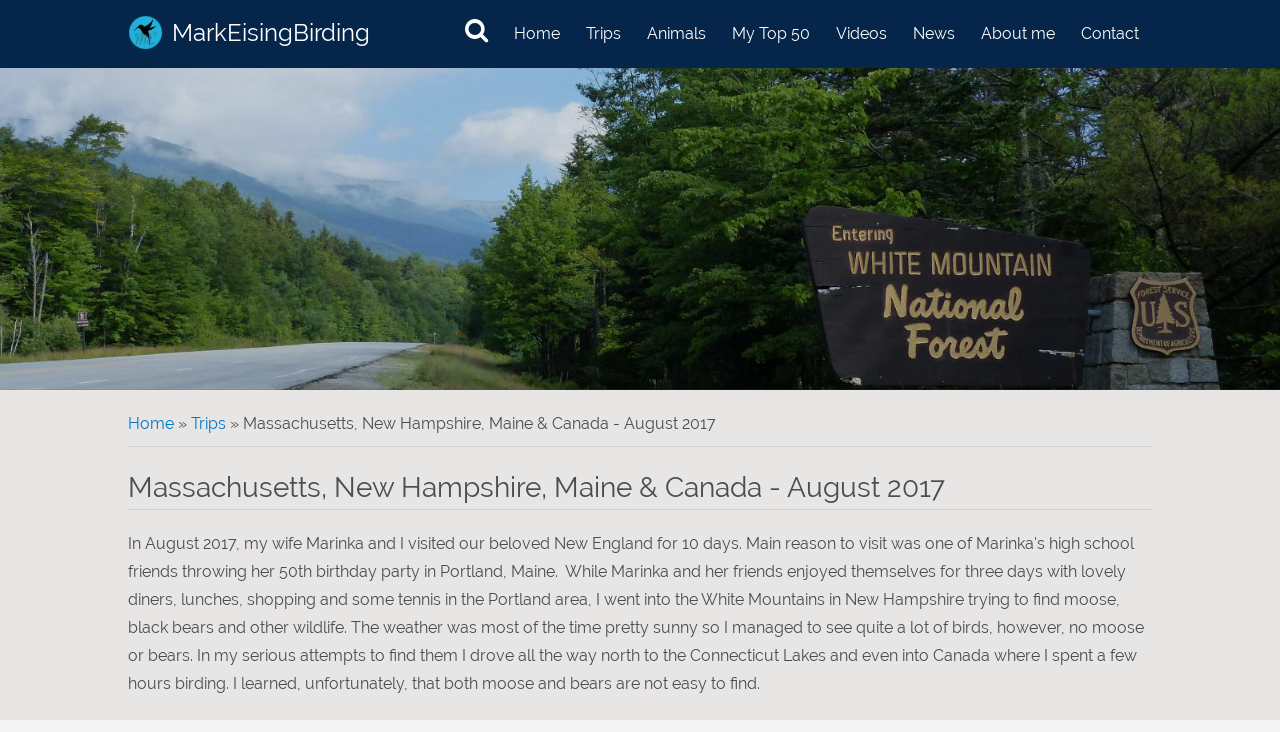

--- FILE ---
content_type: text/html; charset=utf-8
request_url: https://markeisingbirding.com/trips/massachusetts-new-hampshire-maine-canada-august-2017
body_size: 5403
content:
<!DOCTYPE html>
<head>

<!-- Set Favicon and Mobile Icons -->

<link rel="apple-touch-icon" sizes="57x57" href="/site_icons/apple-icon-57x57.png">
<link rel="apple-touch-icon" sizes="60x60" href="/site_icons/apple-icon-60x60.png">
<link rel="apple-touch-icon" sizes="72x72" href="/site_icons/apple-icon-72x72.png">
<link rel="apple-touch-icon" sizes="76x76" href="/site_icons/apple-icon-76x76.png">
<link rel="apple-touch-icon" sizes="114x114" href="/site_icons/apple-icon-114x114.png">
<link rel="apple-touch-icon" sizes="120x120" href="/site_icons/apple-icon-120x120.png">
<link rel="apple-touch-icon" sizes="144x144" href="/site_icons/apple-icon-144x144.png">
<link rel="apple-touch-icon" sizes="152x152" href="/site_icons/apple-icon-152x152.png">
<link rel="apple-touch-icon" sizes="180x180" href="/site_icons/apple-icon-180x180.png">
<link rel="icon" type="image/png" sizes="192x192"  href="/site_icons/android-icon-192x192.png">
<link rel="icon" type="image/png" sizes="32x32" href="/site_icons/favicon-32x32.png">
<link rel="icon" type="image/png" sizes="96x96" href="/site_icons/favicon-96x96.png">
<link rel="icon" type="image/png" sizes="16x16" href="/site_icons/favicon-16x16.png">
<link rel="manifest" href="/site_icons/manifest.json">
<meta name="msapplication-TileColor" content="#ffffff">
<meta name="msapplication-TileImage" content="/site_icons/ms-icon-144x144.png">
<meta name="theme-color" content="#ffffff">


<meta charset="utf-8" />
<meta name="Generator" content="Drupal 7 (http://drupal.org)" />
<link rel="canonical" href="/trips/massachusetts-new-hampshire-maine-canada-august-2017" />
<link rel="shortlink" href="/node/2064" />
<link rel="shortcut icon" href="https://markeisingbirding.com/sites/default/files/favicon_0_0.ico" type="image/vnd.microsoft.icon" />
<title>Massachusetts, New Hampshire, Maine &amp; Canada - August 2017 | MarkEisingBirding</title>
<link type="text/css" rel="stylesheet" href="https://markeisingbirding.com/sites/default/files/css/css_xE-rWrJf-fncB6ztZfd2huxqgxu4WO-qwma6Xer30m4.css" media="all" />
<link type="text/css" rel="stylesheet" href="https://markeisingbirding.com/sites/default/files/css/css_1F36-CuAASxVawFIPzA0PciNhCMoIKFab-cRVGGvlPE.css" media="all" />
<link type="text/css" rel="stylesheet" href="https://markeisingbirding.com/sites/default/files/css/css_9aMeJ7F4fYYil7_NgZEdDQhKeCVV7yoTsy6PLtGRguw.css" media="all" />
<link type="text/css" rel="stylesheet" href="https://markeisingbirding.com/sites/default/files/css/css_-p6Y-quy101Z23Mbvpo8aHCIARMUrO7jQhWY5I7VlE8.css" media="all" />
<script type="text/javascript" src="https://markeisingbirding.com/sites/default/files/js/js_bHixdNqIm_fGV7c3IlqVJl-OQXz4T0rdcigI0kCjuGg.js"></script>
<script type="text/javascript" src="https://markeisingbirding.com/sites/default/files/js/js_KCd8rbJYUruV1tRJnh4um34UYvyhlrSVCPR1jNko2h8.js"></script>
<script type="text/javascript" src="https://markeisingbirding.com/sites/default/files/js/js_R9UbiVw2xuTUI0GZoaqMDOdX0lrZtgX-ono8RVOUEVc.js"></script>
<script type="text/javascript" src="https://markeisingbirding.com/sites/default/files/js/js_5O5kz3IuUvvDAF-I29woUosZ7aMM6iFOT4WlSJRTfWI.js"></script>
<script type="text/javascript">
<!--//--><![CDATA[//><!--
(function(i,s,o,g,r,a,m){i["GoogleAnalyticsObject"]=r;i[r]=i[r]||function(){(i[r].q=i[r].q||[]).push(arguments)},i[r].l=1*new Date();a=s.createElement(o),m=s.getElementsByTagName(o)[0];a.async=1;a.src=g;m.parentNode.insertBefore(a,m)})(window,document,"script","https://markeisingbirding.com/sites/default/files/googleanalytics/analytics.js?t8el3h","ga");ga("create", "UA-103102634-1", {"cookieDomain":"auto"});ga("send", "pageview");
//--><!]]>
</script>
<script type="text/javascript" src="https://markeisingbirding.com/sites/default/files/js/js_5ANlUAHk158Va3njet2jGkr0Mug_w8LGLKIhhqepF9Q.js"></script>
<script type="text/javascript" src="https://markeisingbirding.com/sites/default/files/js/js_Fy-33dV4ILg2WDx9YhFus0UmMEwH7MEyACoBgp9fsmw.js"></script>
<script type="text/javascript">
<!--//--><![CDATA[//><!--
jQuery.extend(Drupal.settings, {"basePath":"\/","pathPrefix":"","ajaxPageState":{"theme":"flat_zymphonies_theme","theme_token":"hDnSl3cwkm98Uu9RyBhtDVN1EsyWPHQG4J2p1N1AsYU","js":{"sites\/all\/modules\/jquery_update\/replace\/jquery\/1.10\/jquery.min.js":1,"misc\/jquery-extend-3.4.0.js":1,"misc\/jquery-html-prefilter-3.5.0-backport.js":1,"misc\/jquery.once.js":1,"misc\/drupal.js":1,"misc\/form.js":1,"sites\/all\/modules\/admin_menu\/admin_devel\/admin_devel.js":1,"sites\/all\/libraries\/colorbox\/jquery.colorbox-min.js":1,"sites\/all\/modules\/colorbox\/js\/colorbox.js":1,"sites\/all\/modules\/colorbox\/js\/colorbox_load.js":1,"sites\/all\/modules\/google_analytics\/googleanalytics.js":1,"0":1,"misc\/collapse.js":1,"misc\/autocomplete.js":1,"sites\/all\/modules\/search_api_autocomplete\/search_api_autocomplete.js":1,"sites\/all\/themes\/flat_zymphonies_theme\/js\/jquery-ui.min.js":1,"sites\/all\/themes\/flat_zymphonies_theme\/js\/custom.js":1},"css":{"modules\/system\/system.base.css":1,"modules\/system\/system.menus.css":1,"modules\/system\/system.messages.css":1,"modules\/system\/system.theme.css":1,"sites\/all\/modules\/date\/date_api\/date.css":1,"modules\/field\/theme\/field.css":1,"modules\/node\/node.css":1,"modules\/user\/user.css":1,"sites\/all\/modules\/youtube\/css\/youtube.css":1,"sites\/all\/modules\/views\/css\/views.css":1,"sites\/all\/modules\/ckeditor\/css\/ckeditor.css":1,"sites\/all\/libraries\/colorbox\/example3\/colorbox.css":1,"sites\/all\/modules\/ctools\/css\/ctools.css":1,"sites\/all\/modules\/search_api_autocomplete\/search_api_autocomplete.css":1,"sites\/all\/themes\/flat_zymphonies_theme\/css\/jquery-ui.min.css":1,"sites\/all\/themes\/flat_zymphonies_theme\/css\/font-awesome.css":1,"sites\/all\/themes\/flat_zymphonies_theme\/css\/style.css":1,"sites\/all\/themes\/flat_zymphonies_theme\/css\/media.css":1}},"colorbox":{"transition":"none","speed":"100","opacity":"0.90","slideshow":false,"slideshowAuto":true,"slideshowSpeed":"2500","slideshowStart":"start slideshow","slideshowStop":"stop slideshow","current":"","previous":"\u00ab Prev","next":"Next \u00bb","close":"Close","overlayClose":true,"returnFocus":true,"maxWidth":"85%","maxHeight":"85%","initialWidth":"300","initialHeight":"250","fixed":true,"scrolling":true,"mobiledetect":true,"mobiledevicewidth":"640px"},"googleanalytics":{"trackOutbound":1,"trackMailto":1,"trackDownload":1,"trackDownloadExtensions":"7z|aac|arc|arj|asf|asx|avi|bin|csv|doc(x|m)?|dot(x|m)?|exe|flv|gif|gz|gzip|hqx|jar|jpe?g|js|mp(2|3|4|e?g)|mov(ie)?|msi|msp|pdf|phps|png|ppt(x|m)?|pot(x|m)?|pps(x|m)?|ppam|sld(x|m)?|thmx|qtm?|ra(m|r)?|sea|sit|tar|tgz|torrent|txt|wav|wma|wmv|wpd|xls(x|m|b)?|xlt(x|m)|xlam|xml|z|zip","trackColorbox":1},"urlIsAjaxTrusted":{"\/index":true}});
//--><!]]>
</script>
<!--[if IE 8 ]><html class="ie8 ielt9"> <![endif]-->
<!--[if lt IE 9]><script src="http://html5shiv.googlecode.com/svn/trunk/html5.js"></script><![endif]-->
<meta name="viewport" content="width=device-width, initial-scale=1.0, minimum-scale=1.0, user-scalable=no">
<meta name="apple-mobile-web-app-capable" content="yes" />
</head>
<body class="wrapper html not-front not-logged-in no-sidebars page-node page-node- page-node-2064 node-type-trip-reports">
    
<div class="header">
    <div class="search-navigation-container">
    <form action="/index" method="get" id="views-exposed-form-search-index-page" accept-charset="UTF-8"><div><div class="views-exposed-form">
  <div class="views-exposed-widgets clearfix">
          <div id="edit-search-api-views-fulltext-wrapper" class="views-exposed-widget views-widget-filter-search_api_views_fulltext">
                        <div class="views-widget">
          <div class="form-item form-type-textfield form-item-search-api-views-fulltext">
 <input class="auto_submit form-text form-autocomplete" data-search-api-autocomplete-search="search_api_views_search_index" data-min-autocomplete-length="2" type="text" id="edit-search-api-views-fulltext" name="search_api_views_fulltext" value="" size="30" maxlength="128" /><input type="hidden" id="edit-search-api-views-fulltext-autocomplete" value="https://markeisingbirding.com/index.php?q=search_api_autocomplete/search_api_views_search_index/-" disabled="disabled" class="autocomplete" />
</div>
        </div>
              </div>
                    <div class="views-exposed-widget views-submit-button">
      <input type="submit" id="edit-submit-search-index" name="" value="Search" class="form-submit" />    </div>
      </div>
</div>
</div></form>   </div>
	      <div class="view view-headerbanner view-id-headerbanner view-display-id-banner_image view-dom-id-3a96c20a182b5f17830b81ae2aa17f29">
        
  
  
      <div class="view-content">
        <div class="views-row views-row-1 views-row-odd views-row-first views-row-last">
      
  <div class="views-field views-field-field-header-image">        <div class="field-content"><div class="intro-header" style="background-image: url('https://markeisingbirding.com/sites/default/files/styles/xl_with_focus_point/public/header_banner/new_hampshire_2.jpg?itok=FUsd_m8a')">
  &nbsp;
</div>
</div>  </div>  </div>
    </div>
  
  
  
  
  
  
</div>  
	 
  <div class="menu-wrap">  
    <div class="full-wrap logo-wrap clearfix">
              <div id="logo">
          <a href="/" title="Home"><img src="https://markeisingbirding.com/sites/all/themes/flat_zymphonies_theme/logo.png"/></a>
        </div>
        <h1 id="site-title">
          <a href="/" title="Home">MarkEisingBirding</a>
        </h1>
            <div class="right-wrap clearfix">
        <span class="search-icon search-toggle"><a class="icon fa-search" href="#"></a></span>
        <nav id="main-menu"  role="navigation">
          <a class="nav-toggle icon fa-bars" href="#">Navigation</a>
          <div class="menu-navigation-container">
            <ul class="menu"><li class="first leaf"><a href="/">Home</a></li>
<li class="leaf"><a href="/trip-reports" title="">Trips</a></li>
<li class="leaf"><a href="/index" title="">Animals</a></li>
<li class="leaf"><a href="/top50">My Top 50</a></li>
<li class="leaf"><a href="/videos">Videos</a></li>
<li class="leaf"><a href="/news">News</a></li>
<li class="leaf"><a href="/about-me">About me</a></li>
<li class="last leaf"><a href="/contact" title="">Contact</a></li>
</ul>          </div>
        </nav>
      </div>
    </div>
  </div>

      <div class="birds"></div>
  </div>

  <div id="home-top-block">         
     </div>

<div id="container">
  <div class="container-wrap">
    <div class="content-sidebar-wrap">
      <div id="content">
                  <div id="breadcrumbs">
            <h2 class="element-invisible">You are here</h2><nav class="breadcrumb"><a href="/">Home</a> » <a href="/trip-reports">Trips</a> » Massachusetts, New Hampshire, Maine &amp; Canada - August 2017</nav>          </div>
        
        <section id="post-content" role="main">
                              <h1 class="page-title">Massachusetts, New Hampshire, Maine &amp; Canada - August 2017</h1>                                                  <div class="region region-content">
  <div id="block-system-main" class="block block-system">

      
  <div class="content">
                            
      
    
  <div class="content node-trip-reports">
    <div class="field field-name-body field-type-text-with-summary field-label-hidden"><div class="field-items"><div class="field-item even"><p>In August 2017, my wife Marinka and I visited our beloved New England for 10 days. Main reason to visit was one of Marinka's high school friends throwing her 50th birthday party in Portland, Maine.  While Marinka and her friends enjoyed themselves for three days with lovely diners, lunches, shopping and some tennis in the Portland area, I went into the White Mountains in New Hampshire trying to find moose, black bears and other wildlife. The weather was most of the time pretty sunny so I managed to see quite a lot of birds, however, no moose or bears. In my serious attempts to find them I drove all the way north to the Connecticut Lakes and even into Canada where I spent a few hours birding. I learned, unfortunately, that both moose and bears are not easy to find.</p>
<p>After three days I picked up Marinka and we spent some time with our hostparents Betsy and George Burns in Falmouth with whom Marinka lived during her high school year in 1983 and with whom I lived for 3 months in 1993 while working as an intern with their law firm in Portland. Of course, I did some early morning birding at my favorite birding spot in Falmouth: Gilsland Farm Audubon Center.</p>
<p>Subsequently, we visited our good friends Julie and Patrick Fredericksen in Littleton, Massachusetts, with whom we spent four great and memorable days. We explored the lovely Littleton area and had some great time together, including with their two great sons Sam and Henri. Their yard is rich with wildlife, including deer, raccoons, groundhogs, squirrels, wild turkeys and it seems that some time ago they even had a mountain lion crossing their lawn.</p>
<p>Our last 4 days in New England were spent in the very nice Lighthouse Inn at West Dennis on Cape Cod. Of course I couldn't resist to go on another whale watch boat trip during which we encountered a rare sighting: a <a href="http://www.markeisingbirding.com/index/common-minke-whale-0">Great White Shark</a> feeding on the dead carcass of a Common Minke Whale!</p>
<p>Check out all my photos under <a href="http://www.markeisingbirding.com/index?f%5B0%5D=field_city%253Afield_country%253Afield_continent%3A12539&amp;f%5B1%5D=field_city%253Afield_country%3A12568">Massachusetts</a>, <a href="http://www.markeisingbirding.com/index?f%5B0%5D=field_city%253Afield_country%253Afield_continent%3A12539&amp;f%5B1%5D=field_city%253Afield_country%3A12566">Maine</a>, <a href="http://www.markeisingbirding.com/index?f%5B0%5D=field_city%253Afield_country%253Afield_continent%3A12539&amp;f%5B1%5D=field_city%253Afield_country%3A12576">New Hampshire</a> and <a href="http://www.markeisingbirding.com/index?f%5B0%5D=field_city%253Afield_country%253Afield_continent%3A12539&amp;f%5B1%5D=field_city%253Afield_country%3A728">Canada</a>!</p>
</div></div></div>  </div>

      <footer>
          </footer>
  
    </div>
  
</div>



 <!-- /.block -->
</div>
 <!-- /.region -->
        </section>
      </div>

        <!-- First sidebar -->
                
      </div>

      <!-- Second sidebar -->
        </div>
</div>




  <div class="parallax-block" id="home-block-one">
      </div>

  <div class="parallax-block two" id="home-block-two">
      </div>

  <div class="parallax-block" id="home-block-three">
      </div>

  <div id="home-bottom-block" class="footer_block bottom_widget">
      </div>

  <div class="parallax-block" id="home-block-three">
      </div> 
  

<!-- Footer -->

<div id="footer">

  
  <div class="footer_credit">
      
    <div id="copyright" class="full-wrap clearfix">

      <div class="copyright">&copy; 2026 MarkEisingBirding. All Rights Reserved | </div> 
      
      <!-- Social Links -->        
              <span class="social-icons">
         <ul>
          <li><a class="fb" href="" target="_blank" rel="me"><i class="fa fa-facebook"></i></a></li>
          <li><a class="twitter" href="" target="_blank" rel="me"><i class="fa fa-twitter"></i></a></li>
          <li><a class="gplus" href="" target="_blank" rel="me"><i class="fa fa-google-plus"></i></a></li>
          <li><a class="linkedin" href="https://www.linkedin.com/in/mark-eising-841607/" target="_blank" rel="me"><i class="fa fa-linkedin"></i></a></li>
          <li><a class="pinterest" href="" target="_blank" rel="me"><i class="fa fa-pinterest"></i></a></li>
          <li><a class="youtube" href="https://www.youtube.com/user/TheBirdman1967" target="_blank" rel="me"><i class="fa fa-youtube"></i></a></li>
          <li><a class="rss" href="/newsrss.xml"><i class="fa fa-rss"></i></a></li>
         </ul>
        </span>
            <!-- End Social Links -->

    </div>

  </div>

</div>  </body>
</html>

--- FILE ---
content_type: text/css
request_url: https://markeisingbirding.com/sites/default/files/css/css_9aMeJ7F4fYYil7_NgZEdDQhKeCVV7yoTsy6PLtGRguw.css
body_size: 1020
content:
#colorbox,#cboxOverlay,#cboxWrapper{position:absolute;top:0;left:0;z-index:9999;overflow:hidden;-webkit-transform:translate3d(0,0,0);}#cboxWrapper{max-width:none;}#cboxOverlay{position:fixed;width:100%;height:100%;}#cboxMiddleLeft,#cboxBottomLeft{clear:left;}#cboxContent{position:relative;}#cboxLoadedContent{overflow:auto;-webkit-overflow-scrolling:touch;}#cboxTitle{margin:0;}#cboxLoadingOverlay,#cboxLoadingGraphic{position:absolute;top:0;left:0;width:100%;height:100%;}#cboxPrevious,#cboxNext,#cboxClose,#cboxSlideshow{cursor:pointer;}.cboxPhoto{float:left;margin:auto;border:0;display:block;max-width:none;-ms-interpolation-mode:bicubic;}.cboxIframe{width:100%;height:100%;display:block;border:0;padding:0;margin:0;}#colorbox,#cboxContent,#cboxLoadedContent{box-sizing:content-box;-moz-box-sizing:content-box;-webkit-box-sizing:content-box;}#cboxOverlay{background:#000;opacity:0.9;filter:alpha(opacity = 90);}#colorbox{outline:0;}#cboxContent{margin-top:20px;background:#000;}.cboxIframe{background:#fff;}#cboxError{padding:50px;border:1px solid #ccc;}#cboxLoadedContent{border:5px solid #000;background:#fff;}#cboxTitle{position:absolute;top:-20px;left:0;color:#ccc;}#cboxCurrent{position:absolute;top:-20px;right:0px;color:#ccc;}#cboxLoadingGraphic{background:url(/sites/all/libraries/colorbox/example3/images/loading.gif) no-repeat center center;}#cboxPrevious,#cboxNext,#cboxSlideshow,#cboxClose{border:0;padding:0;margin:0;overflow:visible;width:auto;background:none;}#cboxPrevious:active,#cboxNext:active,#cboxSlideshow:active,#cboxClose:active{outline:0;}#cboxSlideshow{position:absolute;top:-20px;right:90px;color:#fff;}#cboxPrevious{position:absolute;top:50%;left:5px;margin-top:-32px;background:url(/sites/all/libraries/colorbox/example3/images/controls.png) no-repeat top left;width:28px;height:65px;text-indent:-9999px;}#cboxPrevious:hover{background-position:bottom left;}#cboxNext{position:absolute;top:50%;right:5px;margin-top:-32px;background:url(/sites/all/libraries/colorbox/example3/images/controls.png) no-repeat top right;width:28px;height:65px;text-indent:-9999px;}#cboxNext:hover{background-position:bottom right;}#cboxClose{position:absolute;top:5px;right:5px;display:block;background:url(/sites/all/libraries/colorbox/example3/images/controls.png) no-repeat top center;width:38px;height:19px;text-indent:-9999px;}#cboxClose:hover{background-position:bottom center;}
.ctools-locked{color:red;border:1px solid red;padding:1em;}.ctools-owns-lock{background:#ffffdd none repeat scroll 0 0;border:1px solid #f0c020;padding:1em;}a.ctools-ajaxing,input.ctools-ajaxing,button.ctools-ajaxing,select.ctools-ajaxing{padding-right:18px !important;background:url(/sites/all/modules/ctools/images/status-active.gif) right center no-repeat;}div.ctools-ajaxing{float:left;width:18px;background:url(/sites/all/modules/ctools/images/status-active.gif) center center no-repeat;}
.search-api-autocomplete-suggestion{position:relative;}.search-api-autocomplete-suggestion .autocomplete-suggestion-note{font-size:90%;}.search-api-autocomplete-suggestion .autocomplete-user-input{font-weight:bold;}.search-api-autocomplete-suggestion .autocomplete-suggestion-results{position:absolute;right:0.2em;}
